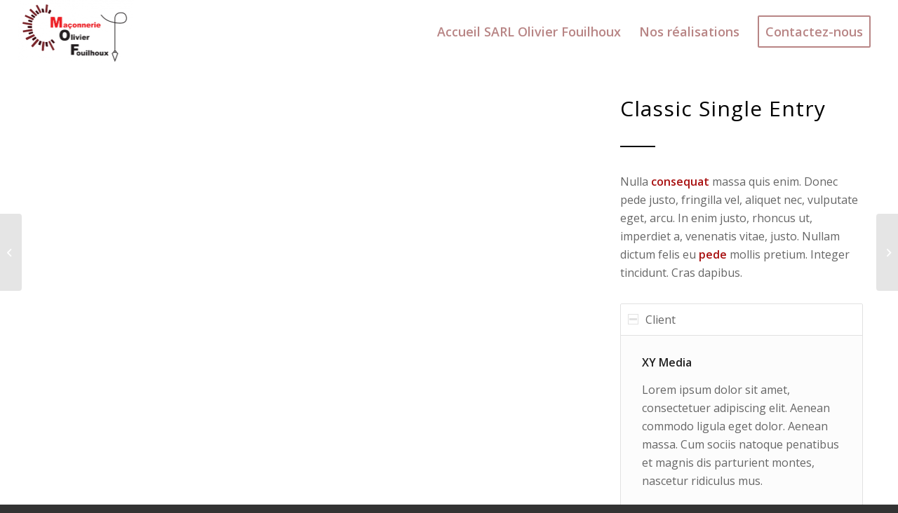

--- FILE ---
content_type: text/html; charset=UTF-8
request_url: https://maconnerie-fouilhoux.fr/portfolio-item/macbook-air/
body_size: 13538
content:
<!DOCTYPE html>
<html lang="fr-FR" class="html_stretched responsive av-preloader-disabled av-default-lightbox  html_header_top html_logo_left html_main_nav_header html_menu_right html_slim html_header_sticky html_header_shrinking_disabled html_mobile_menu_tablet html_header_searchicon_disabled html_content_align_center html_header_unstick_top html_header_stretch html_minimal_header html_elegant-blog html_av-submenu-hidden html_av-submenu-display-click html_av-overlay-side html_av-overlay-side-minimal html_av-submenu-clone html_entry_id_3101 av-cookies-no-cookie-consent av-no-preview html_text_menu_active ">
<head>
<meta charset="UTF-8" />


<!-- mobile setting -->
<meta name="viewport" content="width=device-width, initial-scale=1">

<!-- Scripts/CSS and wp_head hook -->
<meta name='robots' content='index, follow, max-image-preview:large, max-snippet:-1, max-video-preview:-1' />
	<style>img:is([sizes="auto" i], [sizes^="auto," i]) { contain-intrinsic-size: 3000px 1500px }</style>
	
	<!-- This site is optimized with the Yoast SEO plugin v26.8 - https://yoast.com/product/yoast-seo-wordpress/ -->
	<title>Lunch Pack - Maçonnerie Fouilhoux</title>
	<link rel="canonical" href="https://maconnerie-fouilhoux.fr/portfolio-item/macbook-air/" />
	<meta property="og:locale" content="fr_FR" />
	<meta property="og:type" content="article" />
	<meta property="og:title" content="Lunch Pack - Maçonnerie Fouilhoux" />
	<meta property="og:url" content="https://maconnerie-fouilhoux.fr/portfolio-item/macbook-air/" />
	<meta property="og:site_name" content="Maçonnerie Fouilhoux" />
	<meta property="og:image" content="https://maconnerie-fouilhoux.fr/wp-content/uploads/2015/07/portfolio-3.jpg" />
	<meta property="og:image:width" content="800" />
	<meta property="og:image:height" content="570" />
	<meta property="og:image:type" content="image/jpeg" />
	<meta name="twitter:card" content="summary_large_image" />
	<meta name="twitter:label1" content="Durée de lecture estimée" />
	<meta name="twitter:data1" content="3 minutes" />
	<script type="application/ld+json" class="yoast-schema-graph">{"@context":"https://schema.org","@graph":[{"@type":"WebPage","@id":"https://maconnerie-fouilhoux.fr/portfolio-item/macbook-air/","url":"https://maconnerie-fouilhoux.fr/portfolio-item/macbook-air/","name":"Lunch Pack - Maçonnerie Fouilhoux","isPartOf":{"@id":"https://maconnerie-fouilhoux.fr/#website"},"primaryImageOfPage":{"@id":"https://maconnerie-fouilhoux.fr/portfolio-item/macbook-air/#primaryimage"},"image":{"@id":"https://maconnerie-fouilhoux.fr/portfolio-item/macbook-air/#primaryimage"},"thumbnailUrl":"https://maconnerie-fouilhoux.fr/wp-content/uploads/2015/07/portfolio-3.jpg","datePublished":"2015-07-15T12:27:02+00:00","breadcrumb":{"@id":"https://maconnerie-fouilhoux.fr/portfolio-item/macbook-air/#breadcrumb"},"inLanguage":"fr-FR","potentialAction":[{"@type":"ReadAction","target":["https://maconnerie-fouilhoux.fr/portfolio-item/macbook-air/"]}]},{"@type":"ImageObject","inLanguage":"fr-FR","@id":"https://maconnerie-fouilhoux.fr/portfolio-item/macbook-air/#primaryimage","url":"https://maconnerie-fouilhoux.fr/wp-content/uploads/2015/07/portfolio-3.jpg","contentUrl":"https://maconnerie-fouilhoux.fr/wp-content/uploads/2015/07/portfolio-3.jpg","width":800,"height":570},{"@type":"BreadcrumbList","@id":"https://maconnerie-fouilhoux.fr/portfolio-item/macbook-air/#breadcrumb","itemListElement":[{"@type":"ListItem","position":1,"name":"Accueil","item":"https://maconnerie-fouilhoux.fr/"},{"@type":"ListItem","position":2,"name":"Lunch Pack"}]},{"@type":"WebSite","@id":"https://maconnerie-fouilhoux.fr/#website","url":"https://maconnerie-fouilhoux.fr/","name":"Maçonnerie Fouilhoux","description":"Je construis ma vie comme un maçon bâtit un domaine qu’il n’habitera jamais.","potentialAction":[{"@type":"SearchAction","target":{"@type":"EntryPoint","urlTemplate":"https://maconnerie-fouilhoux.fr/?s={search_term_string}"},"query-input":{"@type":"PropertyValueSpecification","valueRequired":true,"valueName":"search_term_string"}}],"inLanguage":"fr-FR"}]}</script>
	<!-- / Yoast SEO plugin. -->



<!-- google webfont font replacement -->

			<script type='text/javascript'>

				(function() {
					
					/*	check if webfonts are disabled by user setting via cookie - or user must opt in.	*/
					var html = document.getElementsByTagName('html')[0];
					var cookie_check = html.className.indexOf('av-cookies-needs-opt-in') >= 0 || html.className.indexOf('av-cookies-can-opt-out') >= 0;
					var allow_continue = true;
					var silent_accept_cookie = html.className.indexOf('av-cookies-user-silent-accept') >= 0;

					if( cookie_check && ! silent_accept_cookie )
					{
						if( ! document.cookie.match(/aviaCookieConsent/) || html.className.indexOf('av-cookies-session-refused') >= 0 )
						{
							allow_continue = false;
						}
						else
						{
							if( ! document.cookie.match(/aviaPrivacyRefuseCookiesHideBar/) )
							{
								allow_continue = false;
							}
							else if( ! document.cookie.match(/aviaPrivacyEssentialCookiesEnabled/) )
							{
								allow_continue = false;
							}
							else if( document.cookie.match(/aviaPrivacyGoogleWebfontsDisabled/) )
							{
								allow_continue = false;
							}
						}
					}
					
					if( allow_continue )
					{
						var f = document.createElement('link');
					
						f.type 	= 'text/css';
						f.rel 	= 'stylesheet';
						f.href 	= '//fonts.googleapis.com/css?family=Open+Sans:400,600%7CLato:300,400,700%7CCaveat:400,700';
						f.id 	= 'avia-google-webfont';

						document.getElementsByTagName('head')[0].appendChild(f);
					}
				})();
			
			</script>
			<script type="text/javascript">
/* <![CDATA[ */
window._wpemojiSettings = {"baseUrl":"https:\/\/s.w.org\/images\/core\/emoji\/16.0.1\/72x72\/","ext":".png","svgUrl":"https:\/\/s.w.org\/images\/core\/emoji\/16.0.1\/svg\/","svgExt":".svg","source":{"concatemoji":"https:\/\/maconnerie-fouilhoux.fr\/wp-includes\/js\/wp-emoji-release.min.js?ver=6.8.3"}};
/*! This file is auto-generated */
!function(s,n){var o,i,e;function c(e){try{var t={supportTests:e,timestamp:(new Date).valueOf()};sessionStorage.setItem(o,JSON.stringify(t))}catch(e){}}function p(e,t,n){e.clearRect(0,0,e.canvas.width,e.canvas.height),e.fillText(t,0,0);var t=new Uint32Array(e.getImageData(0,0,e.canvas.width,e.canvas.height).data),a=(e.clearRect(0,0,e.canvas.width,e.canvas.height),e.fillText(n,0,0),new Uint32Array(e.getImageData(0,0,e.canvas.width,e.canvas.height).data));return t.every(function(e,t){return e===a[t]})}function u(e,t){e.clearRect(0,0,e.canvas.width,e.canvas.height),e.fillText(t,0,0);for(var n=e.getImageData(16,16,1,1),a=0;a<n.data.length;a++)if(0!==n.data[a])return!1;return!0}function f(e,t,n,a){switch(t){case"flag":return n(e,"\ud83c\udff3\ufe0f\u200d\u26a7\ufe0f","\ud83c\udff3\ufe0f\u200b\u26a7\ufe0f")?!1:!n(e,"\ud83c\udde8\ud83c\uddf6","\ud83c\udde8\u200b\ud83c\uddf6")&&!n(e,"\ud83c\udff4\udb40\udc67\udb40\udc62\udb40\udc65\udb40\udc6e\udb40\udc67\udb40\udc7f","\ud83c\udff4\u200b\udb40\udc67\u200b\udb40\udc62\u200b\udb40\udc65\u200b\udb40\udc6e\u200b\udb40\udc67\u200b\udb40\udc7f");case"emoji":return!a(e,"\ud83e\udedf")}return!1}function g(e,t,n,a){var r="undefined"!=typeof WorkerGlobalScope&&self instanceof WorkerGlobalScope?new OffscreenCanvas(300,150):s.createElement("canvas"),o=r.getContext("2d",{willReadFrequently:!0}),i=(o.textBaseline="top",o.font="600 32px Arial",{});return e.forEach(function(e){i[e]=t(o,e,n,a)}),i}function t(e){var t=s.createElement("script");t.src=e,t.defer=!0,s.head.appendChild(t)}"undefined"!=typeof Promise&&(o="wpEmojiSettingsSupports",i=["flag","emoji"],n.supports={everything:!0,everythingExceptFlag:!0},e=new Promise(function(e){s.addEventListener("DOMContentLoaded",e,{once:!0})}),new Promise(function(t){var n=function(){try{var e=JSON.parse(sessionStorage.getItem(o));if("object"==typeof e&&"number"==typeof e.timestamp&&(new Date).valueOf()<e.timestamp+604800&&"object"==typeof e.supportTests)return e.supportTests}catch(e){}return null}();if(!n){if("undefined"!=typeof Worker&&"undefined"!=typeof OffscreenCanvas&&"undefined"!=typeof URL&&URL.createObjectURL&&"undefined"!=typeof Blob)try{var e="postMessage("+g.toString()+"("+[JSON.stringify(i),f.toString(),p.toString(),u.toString()].join(",")+"));",a=new Blob([e],{type:"text/javascript"}),r=new Worker(URL.createObjectURL(a),{name:"wpTestEmojiSupports"});return void(r.onmessage=function(e){c(n=e.data),r.terminate(),t(n)})}catch(e){}c(n=g(i,f,p,u))}t(n)}).then(function(e){for(var t in e)n.supports[t]=e[t],n.supports.everything=n.supports.everything&&n.supports[t],"flag"!==t&&(n.supports.everythingExceptFlag=n.supports.everythingExceptFlag&&n.supports[t]);n.supports.everythingExceptFlag=n.supports.everythingExceptFlag&&!n.supports.flag,n.DOMReady=!1,n.readyCallback=function(){n.DOMReady=!0}}).then(function(){return e}).then(function(){var e;n.supports.everything||(n.readyCallback(),(e=n.source||{}).concatemoji?t(e.concatemoji):e.wpemoji&&e.twemoji&&(t(e.twemoji),t(e.wpemoji)))}))}((window,document),window._wpemojiSettings);
/* ]]> */
</script>
<style id='wp-emoji-styles-inline-css' type='text/css'>

	img.wp-smiley, img.emoji {
		display: inline !important;
		border: none !important;
		box-shadow: none !important;
		height: 1em !important;
		width: 1em !important;
		margin: 0 0.07em !important;
		vertical-align: -0.1em !important;
		background: none !important;
		padding: 0 !important;
	}
</style>
<link rel='stylesheet' id='wp-block-library-css' href='https://maconnerie-fouilhoux.fr/wp-includes/css/dist/block-library/style.min.css?ver=6.8.3' type='text/css' media='all' />
<style id='classic-theme-styles-inline-css' type='text/css'>
/*! This file is auto-generated */
.wp-block-button__link{color:#fff;background-color:#32373c;border-radius:9999px;box-shadow:none;text-decoration:none;padding:calc(.667em + 2px) calc(1.333em + 2px);font-size:1.125em}.wp-block-file__button{background:#32373c;color:#fff;text-decoration:none}
</style>
<style id='global-styles-inline-css' type='text/css'>
:root{--wp--preset--aspect-ratio--square: 1;--wp--preset--aspect-ratio--4-3: 4/3;--wp--preset--aspect-ratio--3-4: 3/4;--wp--preset--aspect-ratio--3-2: 3/2;--wp--preset--aspect-ratio--2-3: 2/3;--wp--preset--aspect-ratio--16-9: 16/9;--wp--preset--aspect-ratio--9-16: 9/16;--wp--preset--color--black: #000000;--wp--preset--color--cyan-bluish-gray: #abb8c3;--wp--preset--color--white: #ffffff;--wp--preset--color--pale-pink: #f78da7;--wp--preset--color--vivid-red: #cf2e2e;--wp--preset--color--luminous-vivid-orange: #ff6900;--wp--preset--color--luminous-vivid-amber: #fcb900;--wp--preset--color--light-green-cyan: #7bdcb5;--wp--preset--color--vivid-green-cyan: #00d084;--wp--preset--color--pale-cyan-blue: #8ed1fc;--wp--preset--color--vivid-cyan-blue: #0693e3;--wp--preset--color--vivid-purple: #9b51e0;--wp--preset--gradient--vivid-cyan-blue-to-vivid-purple: linear-gradient(135deg,rgba(6,147,227,1) 0%,rgb(155,81,224) 100%);--wp--preset--gradient--light-green-cyan-to-vivid-green-cyan: linear-gradient(135deg,rgb(122,220,180) 0%,rgb(0,208,130) 100%);--wp--preset--gradient--luminous-vivid-amber-to-luminous-vivid-orange: linear-gradient(135deg,rgba(252,185,0,1) 0%,rgba(255,105,0,1) 100%);--wp--preset--gradient--luminous-vivid-orange-to-vivid-red: linear-gradient(135deg,rgba(255,105,0,1) 0%,rgb(207,46,46) 100%);--wp--preset--gradient--very-light-gray-to-cyan-bluish-gray: linear-gradient(135deg,rgb(238,238,238) 0%,rgb(169,184,195) 100%);--wp--preset--gradient--cool-to-warm-spectrum: linear-gradient(135deg,rgb(74,234,220) 0%,rgb(151,120,209) 20%,rgb(207,42,186) 40%,rgb(238,44,130) 60%,rgb(251,105,98) 80%,rgb(254,248,76) 100%);--wp--preset--gradient--blush-light-purple: linear-gradient(135deg,rgb(255,206,236) 0%,rgb(152,150,240) 100%);--wp--preset--gradient--blush-bordeaux: linear-gradient(135deg,rgb(254,205,165) 0%,rgb(254,45,45) 50%,rgb(107,0,62) 100%);--wp--preset--gradient--luminous-dusk: linear-gradient(135deg,rgb(255,203,112) 0%,rgb(199,81,192) 50%,rgb(65,88,208) 100%);--wp--preset--gradient--pale-ocean: linear-gradient(135deg,rgb(255,245,203) 0%,rgb(182,227,212) 50%,rgb(51,167,181) 100%);--wp--preset--gradient--electric-grass: linear-gradient(135deg,rgb(202,248,128) 0%,rgb(113,206,126) 100%);--wp--preset--gradient--midnight: linear-gradient(135deg,rgb(2,3,129) 0%,rgb(40,116,252) 100%);--wp--preset--font-size--small: 13px;--wp--preset--font-size--medium: 20px;--wp--preset--font-size--large: 36px;--wp--preset--font-size--x-large: 42px;--wp--preset--spacing--20: 0.44rem;--wp--preset--spacing--30: 0.67rem;--wp--preset--spacing--40: 1rem;--wp--preset--spacing--50: 1.5rem;--wp--preset--spacing--60: 2.25rem;--wp--preset--spacing--70: 3.38rem;--wp--preset--spacing--80: 5.06rem;--wp--preset--shadow--natural: 6px 6px 9px rgba(0, 0, 0, 0.2);--wp--preset--shadow--deep: 12px 12px 50px rgba(0, 0, 0, 0.4);--wp--preset--shadow--sharp: 6px 6px 0px rgba(0, 0, 0, 0.2);--wp--preset--shadow--outlined: 6px 6px 0px -3px rgba(255, 255, 255, 1), 6px 6px rgba(0, 0, 0, 1);--wp--preset--shadow--crisp: 6px 6px 0px rgba(0, 0, 0, 1);}:where(.is-layout-flex){gap: 0.5em;}:where(.is-layout-grid){gap: 0.5em;}body .is-layout-flex{display: flex;}.is-layout-flex{flex-wrap: wrap;align-items: center;}.is-layout-flex > :is(*, div){margin: 0;}body .is-layout-grid{display: grid;}.is-layout-grid > :is(*, div){margin: 0;}:where(.wp-block-columns.is-layout-flex){gap: 2em;}:where(.wp-block-columns.is-layout-grid){gap: 2em;}:where(.wp-block-post-template.is-layout-flex){gap: 1.25em;}:where(.wp-block-post-template.is-layout-grid){gap: 1.25em;}.has-black-color{color: var(--wp--preset--color--black) !important;}.has-cyan-bluish-gray-color{color: var(--wp--preset--color--cyan-bluish-gray) !important;}.has-white-color{color: var(--wp--preset--color--white) !important;}.has-pale-pink-color{color: var(--wp--preset--color--pale-pink) !important;}.has-vivid-red-color{color: var(--wp--preset--color--vivid-red) !important;}.has-luminous-vivid-orange-color{color: var(--wp--preset--color--luminous-vivid-orange) !important;}.has-luminous-vivid-amber-color{color: var(--wp--preset--color--luminous-vivid-amber) !important;}.has-light-green-cyan-color{color: var(--wp--preset--color--light-green-cyan) !important;}.has-vivid-green-cyan-color{color: var(--wp--preset--color--vivid-green-cyan) !important;}.has-pale-cyan-blue-color{color: var(--wp--preset--color--pale-cyan-blue) !important;}.has-vivid-cyan-blue-color{color: var(--wp--preset--color--vivid-cyan-blue) !important;}.has-vivid-purple-color{color: var(--wp--preset--color--vivid-purple) !important;}.has-black-background-color{background-color: var(--wp--preset--color--black) !important;}.has-cyan-bluish-gray-background-color{background-color: var(--wp--preset--color--cyan-bluish-gray) !important;}.has-white-background-color{background-color: var(--wp--preset--color--white) !important;}.has-pale-pink-background-color{background-color: var(--wp--preset--color--pale-pink) !important;}.has-vivid-red-background-color{background-color: var(--wp--preset--color--vivid-red) !important;}.has-luminous-vivid-orange-background-color{background-color: var(--wp--preset--color--luminous-vivid-orange) !important;}.has-luminous-vivid-amber-background-color{background-color: var(--wp--preset--color--luminous-vivid-amber) !important;}.has-light-green-cyan-background-color{background-color: var(--wp--preset--color--light-green-cyan) !important;}.has-vivid-green-cyan-background-color{background-color: var(--wp--preset--color--vivid-green-cyan) !important;}.has-pale-cyan-blue-background-color{background-color: var(--wp--preset--color--pale-cyan-blue) !important;}.has-vivid-cyan-blue-background-color{background-color: var(--wp--preset--color--vivid-cyan-blue) !important;}.has-vivid-purple-background-color{background-color: var(--wp--preset--color--vivid-purple) !important;}.has-black-border-color{border-color: var(--wp--preset--color--black) !important;}.has-cyan-bluish-gray-border-color{border-color: var(--wp--preset--color--cyan-bluish-gray) !important;}.has-white-border-color{border-color: var(--wp--preset--color--white) !important;}.has-pale-pink-border-color{border-color: var(--wp--preset--color--pale-pink) !important;}.has-vivid-red-border-color{border-color: var(--wp--preset--color--vivid-red) !important;}.has-luminous-vivid-orange-border-color{border-color: var(--wp--preset--color--luminous-vivid-orange) !important;}.has-luminous-vivid-amber-border-color{border-color: var(--wp--preset--color--luminous-vivid-amber) !important;}.has-light-green-cyan-border-color{border-color: var(--wp--preset--color--light-green-cyan) !important;}.has-vivid-green-cyan-border-color{border-color: var(--wp--preset--color--vivid-green-cyan) !important;}.has-pale-cyan-blue-border-color{border-color: var(--wp--preset--color--pale-cyan-blue) !important;}.has-vivid-cyan-blue-border-color{border-color: var(--wp--preset--color--vivid-cyan-blue) !important;}.has-vivid-purple-border-color{border-color: var(--wp--preset--color--vivid-purple) !important;}.has-vivid-cyan-blue-to-vivid-purple-gradient-background{background: var(--wp--preset--gradient--vivid-cyan-blue-to-vivid-purple) !important;}.has-light-green-cyan-to-vivid-green-cyan-gradient-background{background: var(--wp--preset--gradient--light-green-cyan-to-vivid-green-cyan) !important;}.has-luminous-vivid-amber-to-luminous-vivid-orange-gradient-background{background: var(--wp--preset--gradient--luminous-vivid-amber-to-luminous-vivid-orange) !important;}.has-luminous-vivid-orange-to-vivid-red-gradient-background{background: var(--wp--preset--gradient--luminous-vivid-orange-to-vivid-red) !important;}.has-very-light-gray-to-cyan-bluish-gray-gradient-background{background: var(--wp--preset--gradient--very-light-gray-to-cyan-bluish-gray) !important;}.has-cool-to-warm-spectrum-gradient-background{background: var(--wp--preset--gradient--cool-to-warm-spectrum) !important;}.has-blush-light-purple-gradient-background{background: var(--wp--preset--gradient--blush-light-purple) !important;}.has-blush-bordeaux-gradient-background{background: var(--wp--preset--gradient--blush-bordeaux) !important;}.has-luminous-dusk-gradient-background{background: var(--wp--preset--gradient--luminous-dusk) !important;}.has-pale-ocean-gradient-background{background: var(--wp--preset--gradient--pale-ocean) !important;}.has-electric-grass-gradient-background{background: var(--wp--preset--gradient--electric-grass) !important;}.has-midnight-gradient-background{background: var(--wp--preset--gradient--midnight) !important;}.has-small-font-size{font-size: var(--wp--preset--font-size--small) !important;}.has-medium-font-size{font-size: var(--wp--preset--font-size--medium) !important;}.has-large-font-size{font-size: var(--wp--preset--font-size--large) !important;}.has-x-large-font-size{font-size: var(--wp--preset--font-size--x-large) !important;}
:where(.wp-block-post-template.is-layout-flex){gap: 1.25em;}:where(.wp-block-post-template.is-layout-grid){gap: 1.25em;}
:where(.wp-block-columns.is-layout-flex){gap: 2em;}:where(.wp-block-columns.is-layout-grid){gap: 2em;}
:root :where(.wp-block-pullquote){font-size: 1.5em;line-height: 1.6;}
</style>
<link rel='stylesheet' id='wpm-enfold-style-css' href='https://maconnerie-fouilhoux.fr/wp-content/themes/enfold/style.css?ver=6.8.3' type='text/css' media='all' />
<link rel='stylesheet' id='avia-merged-styles-css' href='https://maconnerie-fouilhoux.fr/wp-content/uploads/dynamic_avia/avia-merged-styles-59ce02149fbce7f0b4313046bdb4ca6e---602b97642d1ea.css' type='text/css' media='all' />
<script type="text/javascript" src="https://maconnerie-fouilhoux.fr/wp-includes/js/jquery/jquery.min.js?ver=3.7.1" id="jquery-core-js"></script>
<script type="text/javascript" src="https://maconnerie-fouilhoux.fr/wp-includes/js/jquery/jquery-migrate.min.js?ver=3.4.1" id="jquery-migrate-js"></script>
<link rel="https://api.w.org/" href="https://maconnerie-fouilhoux.fr/wp-json/" /><link rel="alternate" title="JSON" type="application/json" href="https://maconnerie-fouilhoux.fr/wp-json/wp/v2/portfolio/3101" /><link rel="EditURI" type="application/rsd+xml" title="RSD" href="https://maconnerie-fouilhoux.fr/xmlrpc.php?rsd" />
<meta name="generator" content="WordPress 6.8.3" />
<link rel='shortlink' href='https://maconnerie-fouilhoux.fr/?p=3101' />
<link rel="alternate" title="oEmbed (JSON)" type="application/json+oembed" href="https://maconnerie-fouilhoux.fr/wp-json/oembed/1.0/embed?url=https%3A%2F%2Fmaconnerie-fouilhoux.fr%2Fportfolio-item%2Fmacbook-air%2F" />
<link rel="alternate" title="oEmbed (XML)" type="text/xml+oembed" href="https://maconnerie-fouilhoux.fr/wp-json/oembed/1.0/embed?url=https%3A%2F%2Fmaconnerie-fouilhoux.fr%2Fportfolio-item%2Fmacbook-air%2F&#038;format=xml" />
<link rel="profile" href="https://gmpg.org/xfn/11" />
<link rel="alternate" type="application/rss+xml" title="Maçonnerie Fouilhoux RSS2 Feed" href="https://maconnerie-fouilhoux.fr/feed/" />
<link rel="pingback" href="https://maconnerie-fouilhoux.fr/xmlrpc.php" />
<!--[if lt IE 9]><script src="https://maconnerie-fouilhoux.fr/wp-content/themes/enfold/js/html5shiv.js"></script><![endif]-->
<link rel="icon" href="https://maconnerie-fouilhoux.fr/wp-content/uploads/2015/11/logo200b.png" type="image/png">
<meta name="generator" content="Elementor 3.34.3; features: additional_custom_breakpoints; settings: css_print_method-external, google_font-enabled, font_display-auto">
			<style>
				.e-con.e-parent:nth-of-type(n+4):not(.e-lazyloaded):not(.e-no-lazyload),
				.e-con.e-parent:nth-of-type(n+4):not(.e-lazyloaded):not(.e-no-lazyload) * {
					background-image: none !important;
				}
				@media screen and (max-height: 1024px) {
					.e-con.e-parent:nth-of-type(n+3):not(.e-lazyloaded):not(.e-no-lazyload),
					.e-con.e-parent:nth-of-type(n+3):not(.e-lazyloaded):not(.e-no-lazyload) * {
						background-image: none !important;
					}
				}
				@media screen and (max-height: 640px) {
					.e-con.e-parent:nth-of-type(n+2):not(.e-lazyloaded):not(.e-no-lazyload),
					.e-con.e-parent:nth-of-type(n+2):not(.e-lazyloaded):not(.e-no-lazyload) * {
						background-image: none !important;
					}
				}
			</style>
			
<!-- To speed up the rendering and to display the site as fast as possible to the user we include some styles and scripts for above the fold content inline -->
<script type="text/javascript">'use strict';var avia_is_mobile=!1;if(/Android|webOS|iPhone|iPad|iPod|BlackBerry|IEMobile|Opera Mini/i.test(navigator.userAgent)&&'ontouchstart' in document.documentElement){avia_is_mobile=!0;document.documentElement.className+=' avia_mobile '}
else{document.documentElement.className+=' avia_desktop '};document.documentElement.className+=' js_active ';(function(){var e=['-webkit-','-moz-','-ms-',''],n='';for(var t in e){if(e[t]+'transform' in document.documentElement.style){document.documentElement.className+=' avia_transform ';n=e[t]+'transform'};if(e[t]+'perspective' in document.documentElement.style)document.documentElement.className+=' avia_transform3d '};if(typeof document.getElementsByClassName=='function'&&typeof document.documentElement.getBoundingClientRect=='function'&&avia_is_mobile==!1){if(n&&window.innerHeight>0){setTimeout(function(){var e=0,o={},a=0,t=document.getElementsByClassName('av-parallax'),i=window.pageYOffset||document.documentElement.scrollTop;for(e=0;e<t.length;e++){t[e].style.top='0px';o=t[e].getBoundingClientRect();a=Math.ceil((window.innerHeight+i-o.top)*0.3);t[e].style[n]='translate(0px, '+a+'px)';t[e].style.top='auto';t[e].className+=' enabled-parallax '}},50)}}})();</script><link rel="icon" href="https://maconnerie-fouilhoux.fr/wp-content/uploads/2015/11/cropped-logo200c-32x32.png" sizes="32x32" />
<link rel="icon" href="https://maconnerie-fouilhoux.fr/wp-content/uploads/2015/11/cropped-logo200c-192x192.png" sizes="192x192" />
<link rel="apple-touch-icon" href="https://maconnerie-fouilhoux.fr/wp-content/uploads/2015/11/cropped-logo200c-180x180.png" />
<meta name="msapplication-TileImage" content="https://maconnerie-fouilhoux.fr/wp-content/uploads/2015/11/cropped-logo200c-270x270.png" />
<style type='text/css'>
@font-face {font-family: 'entypo-fontello'; font-weight: normal; font-style: normal; font-display: auto;
src: url('https://maconnerie-fouilhoux.fr/wp-content/themes/enfold/config-templatebuilder/avia-template-builder/assets/fonts/entypo-fontello.woff2') format('woff2'),
url('https://maconnerie-fouilhoux.fr/wp-content/themes/enfold/config-templatebuilder/avia-template-builder/assets/fonts/entypo-fontello.woff') format('woff'),
url('https://maconnerie-fouilhoux.fr/wp-content/themes/enfold/config-templatebuilder/avia-template-builder/assets/fonts/entypo-fontello.ttf') format('truetype'), 
url('https://maconnerie-fouilhoux.fr/wp-content/themes/enfold/config-templatebuilder/avia-template-builder/assets/fonts/entypo-fontello.svg#entypo-fontello') format('svg'),
url('https://maconnerie-fouilhoux.fr/wp-content/themes/enfold/config-templatebuilder/avia-template-builder/assets/fonts/entypo-fontello.eot'),
url('https://maconnerie-fouilhoux.fr/wp-content/themes/enfold/config-templatebuilder/avia-template-builder/assets/fonts/entypo-fontello.eot?#iefix') format('embedded-opentype');
} #top .avia-font-entypo-fontello, body .avia-font-entypo-fontello, html body [data-av_iconfont='entypo-fontello']:before{ font-family: 'entypo-fontello'; }

@font-face {font-family: 'lifestyles'; font-weight: normal; font-style: normal; font-display: auto;
src: url('https://maconnerie-fouilhoux.fr/wp-content/uploads/avia_fonts/lifestyles/lifestyles.woff2') format('woff2'),
url('https://maconnerie-fouilhoux.fr/wp-content/uploads/avia_fonts/lifestyles/lifestyles.woff') format('woff'),
url('https://maconnerie-fouilhoux.fr/wp-content/uploads/avia_fonts/lifestyles/lifestyles.ttf') format('truetype'), 
url('https://maconnerie-fouilhoux.fr/wp-content/uploads/avia_fonts/lifestyles/lifestyles.svg#lifestyles') format('svg'),
url('https://maconnerie-fouilhoux.fr/wp-content/uploads/avia_fonts/lifestyles/lifestyles.eot'),
url('https://maconnerie-fouilhoux.fr/wp-content/uploads/avia_fonts/lifestyles/lifestyles.eot?#iefix') format('embedded-opentype');
} #top .avia-font-lifestyles, body .avia-font-lifestyles, html body [data-av_iconfont='lifestyles']:before{ font-family: 'lifestyles'; }
</style>

<!--
Debugging Info for Theme support: 

Theme: Enfold
Version: 4.7.6.4
Installed: enfold
AviaFramework Version: 5.0
AviaBuilder Version: 4.7.6.4
aviaElementManager Version: 1.0.1
- - - - - - - - - - -
ChildTheme: Enfold Enfant
ChildTheme Version: 1.0
ChildTheme Installed: enfold

ML:-1-PU:102-PLA:7
WP:6.8.3
Compress: CSS:all theme files - JS:all theme files
Updates: disabled
PLAu:5
-->
</head>




<body data-rsssl=1 id="top" class="wp-singular portfolio-template-default single single-portfolio postid-3101 wp-theme-enfold wp-child-theme-enfold-1610980026-via-wpmarmite  rtl_columns stretched open_sans elementor-default elementor-kit-3605" itemscope="itemscope" itemtype="https://schema.org/WebPage" >

	
	<div id='wrap_all'>

	
<header id='header' class='all_colors header_color light_bg_color  av_header_top av_logo_left av_main_nav_header av_menu_right av_slim av_header_sticky av_header_shrinking_disabled av_header_stretch av_mobile_menu_tablet av_header_searchicon_disabled av_header_unstick_top av_minimal_header av_bottom_nav_disabled  av_alternate_logo_active av_header_border_disabled'  role="banner" itemscope="itemscope" itemtype="https://schema.org/WPHeader" >

		<div  id='header_main' class='container_wrap container_wrap_logo'>
	
        <div class='container av-logo-container'><div class='inner-container'><span class='logo'><a href='https://maconnerie-fouilhoux.fr/'><img height="100" width="300" src='https://maconnerie-fouilhoux.fr/wp-content/uploads/2021/01/logo-e1609942383926.png' alt='Maçonnerie Fouilhoux' title='' /></a></span><nav class='main_menu' data-selectname='Sélectionner une page'  role="navigation" itemscope="itemscope" itemtype="https://schema.org/SiteNavigationElement" ><div class="avia-menu av-main-nav-wrap"><ul id="avia-menu" class="menu av-main-nav"><li id="menu-item-761" class="menu-item menu-item-type-custom menu-item-object-custom menu-item-home menu-item-top-level menu-item-top-level-1"><a href="https://maconnerie-fouilhoux.fr/" itemprop="url"><span class="avia-bullet"></span><span class="avia-menu-text">Accueil SARL Olivier Fouilhoux</span><span class="avia-menu-fx"><span class="avia-arrow-wrap"><span class="avia-arrow"></span></span></span></a></li>
<li id="menu-item-3601" class="menu-item menu-item-type-post_type menu-item-object-page menu-item-top-level menu-item-top-level-2"><a href="https://maconnerie-fouilhoux.fr/nos-realisations/" itemprop="url"><span class="avia-bullet"></span><span class="avia-menu-text">Nos réalisations</span><span class="avia-menu-fx"><span class="avia-arrow-wrap"><span class="avia-arrow"></span></span></span></a></li>
<li id="menu-item-3406" class="menu-item menu-item-type-post_type menu-item-object-page av-menu-button av-menu-button-bordered menu-item-top-level menu-item-top-level-3"><a href="https://maconnerie-fouilhoux.fr/contact/" itemprop="url"><span class="avia-bullet"></span><span class="avia-menu-text">Contactez-nous</span><span class="avia-menu-fx"><span class="avia-arrow-wrap"><span class="avia-arrow"></span></span></span></a></li>
<li class="av-burger-menu-main menu-item-avia-special av-small-burger-icon">
	        			<a href="#" aria-label="Menu" aria-hidden="false">
							<span class="av-hamburger av-hamburger--spin av-js-hamburger">
								<span class="av-hamburger-box">
						          <span class="av-hamburger-inner"></span>
						          <strong>Menu</strong>
								</span>
							</span>
							<span class="avia_hidden_link_text">Menu</span>
						</a>
	        		   </li></ul></div></nav></div> </div> 
		<!-- end container_wrap-->
		</div>
		<div class='header_bg'></div>

<!-- end header -->
</header>
		
	<div id='main' class='all_colors' data-scroll-offset='88'>

	<div   class='main_color container_wrap_first container_wrap fullsize' style=' '  ><div class='container' ><main  role="main" itemprop="mainContentOfPage"  class='template-page content  av-content-full alpha units'><div class='post-entry post-entry-type-page post-entry-3101'><div class='entry-content-wrapper clearfix'><div class="flex_column av_two_third  flex_column_div first  avia-builder-el-0  el_before_av_one_third  avia-builder-el-first  " ><div   data-size='no scaling'  data-lightbox_size='large'  data-animation='slide'  data-conditional_play=''  data-ids='869,868,867,866'  data-video_counter='0'  data-autoplay='true'  data-bg_slider='false'  data-slide_height=''  data-handle='av_slideshow'  data-interval='5'  data-class=' avia-builder-el-1  avia-builder-el-no-sibling  '  data-el_id=''  data-css_id=''  data-scroll_down=''  data-control_layout='av-control-minimal av-control-minimal-dark'  data-custom_markup=''  data-perma_caption=''  data-autoplay_stopper=''  data-image_attachment=''  data-min_height='0px'  data-lazy_loading='disabled'  class='avia-slideshow avia-slideshow-1  av-control-minimal av-control-minimal-dark avia-slideshow-no scaling av_slideshow  avia-builder-el-1  avia-builder-el-no-sibling   avia-slide-slider '  itemprop="image" itemscope="itemscope" itemtype="https://schema.org/ImageObject" ><ul class='avia-slideshow-inner '  ></ul></div></div>
<div class="flex_column av_one_third  flex_column_div av-zero-column-padding   avia-builder-el-2  el_after_av_two_third  el_before_av_section  avia-builder-el-last  " style='border-radius:0px; '><div  style='padding-bottom:0px; color:#000000;font-size:30px;' class='av-special-heading av-special-heading-h1 custom-color-heading blockquote modern-quote  avia-builder-el-3  el_before_av_hr  avia-builder-el-first  av-inherit-size '><h1 class='av-special-heading-tag '  itemprop="headline"  >Classic Single Entry</h1><div class='special-heading-border'><div class='special-heading-inner-border' style='border-color:#000000'></div></div></div>
<div  style=' margin-top:25px; margin-bottom:25px;'  class='hr hr-custom hr-left hr-icon-no   avia-builder-el-4  el_after_av_heading  el_before_av_textblock '><span class='hr-inner  inner-border-av-border-fat' style=' width:50px; border-color:#000000;' ><span class='hr-inner-style'></span></span></div>
<section class="av_textblock_section "  itemscope="itemscope" itemtype="https://schema.org/CreativeWork" ><div class='avia_textblock  '   itemprop="text" ><p>Nulla <strong>consequat</strong> massa quis enim. Donec pede justo, fringilla vel, aliquet nec, vulputate eget, arcu. In enim justo, rhoncus ut, imperdiet a, venenatis vitae, justo. Nullam dictum felis eu <strong>pede</strong> mollis pretium. Integer tincidunt. Cras dapibus.</p>
</div></section>
<div   class="togglecontainer   toggle_close_all  avia-builder-el-6  el_after_av_textblock  avia-builder-el-last " >
<section class="av_toggle_section"  itemscope="itemscope" itemtype="https://schema.org/CreativeWork"  >    <div role="tablist" class="single_toggle" data-tags="{Tout} "  >        <p data-fake-id="#toggle-id-1" class="toggler activeTitle"  itemprop="headline"    role="tab" tabindex="0" aria-controls="toggle-id-1">Client<span class="toggle_icon" >        <span class="vert_icon"></span><span class="hor_icon"></span></span></p>        <div id="toggle-id-1" class="toggle_wrap active_tc"  style='display:block;' >            <div class="toggle_content invers-color "  itemprop="text"   ><p><strong>XY Media</strong></p>
<p>Lorem ipsum dolor sit amet, consectetuer adipiscing elit. Aenean commodo ligula eget dolor. Aenean massa. Cum sociis natoque penatibus et magnis dis parturient montes, nascetur ridiculus mus.</p>
<p><strong>XY Media</strong> Website: <a href="http://www.wikipedia.com">http://www.wikipedia.com</a></p>
            </div>        </div>    </div></section>
<section class="av_toggle_section"  itemscope="itemscope" itemtype="https://schema.org/CreativeWork"  >    <div role="tablist" class="single_toggle" data-tags="{Tout} "  >        <p data-fake-id="#toggle-id-2" class="toggler "  itemprop="headline"    role="tab" tabindex="0" aria-controls="toggle-id-2">Our Task<span class="toggle_icon" >        <span class="vert_icon"></span><span class="hor_icon"></span></span></p>        <div id="toggle-id-2" class="toggle_wrap "   >            <div class="toggle_content invers-color "  itemprop="text"   ><p><strong>Task</strong></p>
<p>Lorem ipsum dolor sit amet, consectetuer adipiscing elit. Aenean commodo ligula eget dolor. Aenean massa. Cum sociis natoque penatibus et magnis dis parturient montes, nascetur ridiculus mus. Donec quam felis, ultricies nec, pellentesque eu, pretium quis, sem. Nulla consequat massa quis enim. Donec pede justo, fringilla vel, aliquet nec, vulputate eget, arcu.</p>
            </div>        </div>    </div></section>
<section class="av_toggle_section"  itemscope="itemscope" itemtype="https://schema.org/CreativeWork"  >    <div role="tablist" class="single_toggle" data-tags="{Tout} "  >        <p data-fake-id="#toggle-id-3" class="toggler "  itemprop="headline"    role="tab" tabindex="0" aria-controls="toggle-id-3">Skills Involved<span class="toggle_icon" >        <span class="vert_icon"></span><span class="hor_icon"></span></span></p>        <div id="toggle-id-3" class="toggle_wrap "   >            <div class="toggle_content invers-color "  itemprop="text"   ><p><strong>Skills</strong></p>
<ul>
<li>Photoshop</li>
<li>Indesign</li>
<li>HTML</li>
<li>CSS</li>
</ul>
            </div>        </div>    </div></section>
</div></div>
</div></div></main><!-- close content main element --></div></div><div id='av_section_1'  class='avia-section main_color avia-section-large avia-no-border-styling  avia-bg-style-scroll  avia-builder-el-7  el_after_av_one_third  avia-builder-el-last   container_wrap fullsize' style='background-color: #f8f8f8;  '  ><div class='container' ><div class='template-page content  av-content-full alpha units'><div class='post-entry post-entry-type-page post-entry-3101'><div class='entry-content-wrapper clearfix'>
<div  style='padding-bottom:40px; color:#000000;font-size:30px;' class='av-special-heading av-special-heading-h1 custom-color-heading blockquote modern-quote modern-centered  avia-builder-el-8  el_before_av_portfolio  avia-builder-el-no-sibling  av-inherit-size '><h1 class='av-special-heading-tag '  itemprop="headline"  >Recent Entries</h1><div class='special-heading-border'><div class='special-heading-inner-border' style='border-color:#000000'></div></div></div>
<div  id="av-sc-portfolio-1"  class=' grid-sort-container isotope   no_margin-container with-title-container grid-total-even grid-col-4 grid-links-' data-portfolio-id='1'><div data-ajax-id='1767' class=' grid-entry flex_column isotope-item all_sort no_margin post-entry post-entry-1767 grid-entry-overview grid-loop-1 grid-parity-odd  service_sort  av_one_fourth first default_av_fullwidth '><article class='main_color inner-entry'  itemscope="itemscope" itemtype="https://schema.org/CreativeWork" ><a href='https://maconnerie-fouilhoux.fr/portfolio-item/mental-health/' title='Mental Health'  data-rel='grid-1' class='grid-image avia-hover-fx'> <img decoding="async" width="260" height="185" src="https://maconnerie-fouilhoux.fr/wp-content/uploads/2016/05/healthy-lifestyle-m-260x185.jpg" class="wp-image-1724 avia-img-lazy-loading-not-1724 attachment-portfolio_small size-portfolio_small wp-post-image" alt="" /></a><div class='grid-content'><div class='avia-arrow'></div><header class="entry-content-header"><h3 class='grid-entry-title entry-title '  itemprop="headline" ><a href='https://maconnerie-fouilhoux.fr/portfolio-item/mental-health/' title='Mental Health'>Mental Health</a></h3></header></div><footer class="entry-footer"></footer></article></div><div data-ajax-id='1766' class=' grid-entry flex_column isotope-item all_sort no_margin post-entry post-entry-1766 grid-entry-overview grid-loop-2 grid-parity-even  service_sort  av_one_fourth  default_av_fullwidth '><article class='main_color inner-entry'  itemscope="itemscope" itemtype="https://schema.org/CreativeWork" ><a href='https://maconnerie-fouilhoux.fr/portfolio-item/nutrition/' title='Nutrition'  data-rel='grid-1' class='grid-image avia-hover-fx'> <img decoding="async" width="260" height="185" src="https://maconnerie-fouilhoux.fr/wp-content/uploads/2016/05/complete-healthy-breakfast-m-260x185.jpg" class="wp-image-1723 avia-img-lazy-loading-not-1723 attachment-portfolio_small size-portfolio_small wp-post-image" alt="" srcset="https://maconnerie-fouilhoux.fr/wp-content/uploads/2016/05/complete-healthy-breakfast-m-260x185.jpg 260w, https://maconnerie-fouilhoux.fr/wp-content/uploads/2016/05/complete-healthy-breakfast-m-300x214.jpg 300w, https://maconnerie-fouilhoux.fr/wp-content/uploads/2016/05/complete-healthy-breakfast-m-1030x733.jpg 1030w, https://maconnerie-fouilhoux.fr/wp-content/uploads/2016/05/complete-healthy-breakfast-m-768x547.jpg 768w, https://maconnerie-fouilhoux.fr/wp-content/uploads/2016/05/complete-healthy-breakfast-m-1536x1093.jpg 1536w, https://maconnerie-fouilhoux.fr/wp-content/uploads/2016/05/complete-healthy-breakfast-m-1500x1068.jpg 1500w, https://maconnerie-fouilhoux.fr/wp-content/uploads/2016/05/complete-healthy-breakfast-m-705x502.jpg 705w, https://maconnerie-fouilhoux.fr/wp-content/uploads/2016/05/complete-healthy-breakfast-m.jpg 1676w" sizes="(max-width: 260px) 100vw, 260px" /></a><div class='grid-content'><div class='avia-arrow'></div><header class="entry-content-header"><h3 class='grid-entry-title entry-title '  itemprop="headline" ><a href='https://maconnerie-fouilhoux.fr/portfolio-item/nutrition/' title='Nutrition'>Nutrition</a></h3></header></div><footer class="entry-footer"></footer></article></div><div data-ajax-id='1765' class=' grid-entry flex_column isotope-item all_sort no_margin post-entry post-entry-1765 grid-entry-overview grid-loop-3 grid-parity-odd  service_sort  av_one_fourth  default_av_fullwidth '><article class='main_color inner-entry'  itemscope="itemscope" itemtype="https://schema.org/CreativeWork" ><a href='https://maconnerie-fouilhoux.fr/portfolio-item/physical-health/' title='Physical Health'  data-rel='grid-1' class='grid-image avia-hover-fx'> <img decoding="async" width="260" height="185" src="https://maconnerie-fouilhoux.fr/wp-content/uploads/2016/05/woman-running-260x185.jpg" class="wp-image-148 avia-img-lazy-loading-not-148 attachment-portfolio_small size-portfolio_small wp-post-image" alt="" /></a><div class='grid-content'><div class='avia-arrow'></div><header class="entry-content-header"><h3 class='grid-entry-title entry-title '  itemprop="headline" ><a href='https://maconnerie-fouilhoux.fr/portfolio-item/physical-health/' title='Physical Health'>Physical Health</a></h3></header></div><footer class="entry-footer"></footer></article></div><div data-ajax-id='3123' class=' grid-entry flex_column isotope-item all_sort no_margin post-entry post-entry-3123 grid-entry-overview grid-loop-4 grid-parity-even  post-entry-last  illustration_sort photography_sort  av_one_fourth  default_av_fullwidth '><article class='main_color inner-entry'  itemscope="itemscope" itemtype="https://schema.org/CreativeWork" ><a href='https://maconnerie-fouilhoux.fr/portfolio-item/imac-revolution/' title='Modern Single Entry'  data-rel='grid-1' class='grid-image avia-hover-fx'> <img loading="lazy" loading="lazy" decoding="async" width="260" height="185" src="https://maconnerie-fouilhoux.fr/wp-content/uploads/2015/07/portfolio-10-260x185.jpg" class="wp-image-1827 avia-img-lazy-loading-not-1827 attachment-portfolio_small size-portfolio_small wp-post-image" alt="" srcset="https://maconnerie-fouilhoux.fr/wp-content/uploads/2015/07/portfolio-10-260x185.jpg 260w, https://maconnerie-fouilhoux.fr/wp-content/uploads/2015/07/portfolio-10-300x214.jpg 300w, https://maconnerie-fouilhoux.fr/wp-content/uploads/2015/07/portfolio-10-768x547.jpg 768w, https://maconnerie-fouilhoux.fr/wp-content/uploads/2015/07/portfolio-10-705x502.jpg 705w, https://maconnerie-fouilhoux.fr/wp-content/uploads/2015/07/portfolio-10.jpg 800w" sizes="auto, (max-width: 260px) 100vw, 260px" /></a><div class='grid-content'><div class='avia-arrow'></div><header class="entry-content-header"><h3 class='grid-entry-title entry-title '  itemprop="headline" ><a href='https://maconnerie-fouilhoux.fr/portfolio-item/imac-revolution/' title='Modern Single Entry'>Modern Single Entry</a></h3></header></div><footer class="entry-footer"></footer></article></div></div>

</div></div></div><!-- close content main div --> <!-- section close by builder template -->		</div><!--end builder template--></div><!-- close default .container_wrap element -->						<div class='container_wrap footer_color' id='footer'>

					<div class='container'>

						<div class='flex_column av_one_third  first el_before_av_one_third'><section id="text-5" class="widget clearfix widget_text"><h3 class="widgettitle">Horaires d&rsquo;ouvertures</h3>			<div class="textwidget"><p>Lundi à Vendredi : 8h00 à 18h00<br />
Samedi et dimanche : Fermé</p>
</div>
		<span class="seperator extralight-border"></span></section></div><div class='flex_column av_one_third  el_after_av_one_third  el_before_av_one_third '><section id="text-4" class="widget clearfix widget_text"><h3 class="widgettitle">Coordonnées</h3>			<div class="textwidget"><p>SARL Olivier FOUILHOUX ©<br />
ZA de Perache 63114 COUDES<br />
<strong>Tel : 06.16.67.38.03</strong></p>
</div>
		<span class="seperator extralight-border"></span></section></div><div class='flex_column av_one_third  el_after_av_one_third  el_before_av_one_third '><section id="custom_html-2" class="widget_text widget clearfix widget_custom_html"><div class="textwidget custom-html-widget"><p><img src="https://maconnerie-fouilhoux.fr/wp-content/uploads/2021/02/logo.jpg" alt="" width="329" height="180" /></p></div><span class="seperator extralight-border"></span></section></div>
					</div>

				<!-- ####### END FOOTER CONTAINER ####### -->
				</div>

	

	
				<footer class='container_wrap socket_color' id='socket'  role="contentinfo" itemscope="itemscope" itemtype="https://schema.org/WPFooter" >
                    <div class='container'>

                        <span class='copyright'>&copy; Copyright  - <a href='https://maconnerie-fouilhoux.fr/'>Maçonnerie Fouilhoux</a> - <a rel='nofollow' href='https://kriesi.at'>Enfold Theme by Kriesi</a></span>

                        
                    </div>

	            <!-- ####### END SOCKET CONTAINER ####### -->
				</footer>


					<!-- end main -->
		</div>
		
		<a class='avia-post-nav avia-post-prev with-image' href='https://maconnerie-fouilhoux.fr/portfolio-item/pill-pack/' >    <span class='label iconfont' aria-hidden='true' data-av_icon='' data-av_iconfont='entypo-fontello'></span>    <span class='entry-info-wrap'>        <span class='entry-info'>            <span class='entry-title'>Contract</span>            <span class='entry-image'><img width="80" height="80" src="https://maconnerie-fouilhoux.fr/wp-content/uploads/2015/07/portfolio-2-80x80.jpg" class="wp-image-1818 avia-img-lazy-loading-1818 attachment-thumbnail size-thumbnail wp-post-image" alt="" decoding="async" srcset="https://maconnerie-fouilhoux.fr/wp-content/uploads/2015/07/portfolio-2-80x80.jpg 80w, https://maconnerie-fouilhoux.fr/wp-content/uploads/2015/07/portfolio-2-36x36.jpg 36w, https://maconnerie-fouilhoux.fr/wp-content/uploads/2015/07/portfolio-2-180x180.jpg 180w" sizes="(max-width: 80px) 100vw, 80px" /></span>        </span>    </span></a><a class='avia-post-nav avia-post-next with-image' href='https://maconnerie-fouilhoux.fr/portfolio-item/coffe-notebook/' >    <span class='label iconfont' aria-hidden='true' data-av_icon='' data-av_iconfont='entypo-fontello'></span>    <span class='entry-info-wrap'>        <span class='entry-info'>            <span class='entry-image'><img width="80" height="80" src="https://maconnerie-fouilhoux.fr/wp-content/uploads/2015/07/portfolio-4-80x80.jpg" class="wp-image-1819 avia-img-lazy-loading-1819 attachment-thumbnail size-thumbnail wp-post-image" alt="" decoding="async" srcset="https://maconnerie-fouilhoux.fr/wp-content/uploads/2015/07/portfolio-4-80x80.jpg 80w, https://maconnerie-fouilhoux.fr/wp-content/uploads/2015/07/portfolio-4-36x36.jpg 36w, https://maconnerie-fouilhoux.fr/wp-content/uploads/2015/07/portfolio-4-180x180.jpg 180w" sizes="(max-width: 80px) 100vw, 80px" /></span>            <span class='entry-title'>Treasure Map</span>        </span>    </span></a><!-- end wrap_all --></div>

<a href='#top' title='Faire défiler vers le haut' id='scroll-top-link' aria-hidden='true' data-av_icon='' data-av_iconfont='entypo-fontello'><span class="avia_hidden_link_text">Faire défiler vers le haut</span></a>

<div id="fb-root"></div>

<script type="speculationrules">
{"prefetch":[{"source":"document","where":{"and":[{"href_matches":"\/*"},{"not":{"href_matches":["\/wp-*.php","\/wp-admin\/*","\/wp-content\/uploads\/*","\/wp-content\/*","\/wp-content\/plugins\/*","\/wp-content\/themes\/enfold-1610980026-via-wpmarmite\/*","\/wp-content\/themes\/enfold\/*","\/*\\?(.+)"]}},{"not":{"selector_matches":"a[rel~=\"nofollow\"]"}},{"not":{"selector_matches":".no-prefetch, .no-prefetch a"}}]},"eagerness":"conservative"}]}
</script>

 <script type='text/javascript'>
 /* <![CDATA[ */  
var avia_framework_globals = avia_framework_globals || {};
    avia_framework_globals.frameworkUrl = 'https://maconnerie-fouilhoux.fr/wp-content/themes/enfold/framework/';
    avia_framework_globals.installedAt = 'https://maconnerie-fouilhoux.fr/wp-content/themes/enfold/';
    avia_framework_globals.ajaxurl = 'https://maconnerie-fouilhoux.fr/wp-admin/admin-ajax.php';
/* ]]> */ 
</script>
 
 			<script>
				const lazyloadRunObserver = () => {
					const lazyloadBackgrounds = document.querySelectorAll( `.e-con.e-parent:not(.e-lazyloaded)` );
					const lazyloadBackgroundObserver = new IntersectionObserver( ( entries ) => {
						entries.forEach( ( entry ) => {
							if ( entry.isIntersecting ) {
								let lazyloadBackground = entry.target;
								if( lazyloadBackground ) {
									lazyloadBackground.classList.add( 'e-lazyloaded' );
								}
								lazyloadBackgroundObserver.unobserve( entry.target );
							}
						});
					}, { rootMargin: '200px 0px 200px 0px' } );
					lazyloadBackgrounds.forEach( ( lazyloadBackground ) => {
						lazyloadBackgroundObserver.observe( lazyloadBackground );
					} );
				};
				const events = [
					'DOMContentLoaded',
					'elementor/lazyload/observe',
				];
				events.forEach( ( event ) => {
					document.addEventListener( event, lazyloadRunObserver );
				} );
			</script>
			<script type="text/javascript" src="https://maconnerie-fouilhoux.fr/wp-content/uploads/dynamic_avia/avia-footer-scripts-95f1a931efd81f2a8f8a66538a2c146d---602b98b0161bc.js" id="avia-footer-scripts-js"></script>
</body>
</html>
